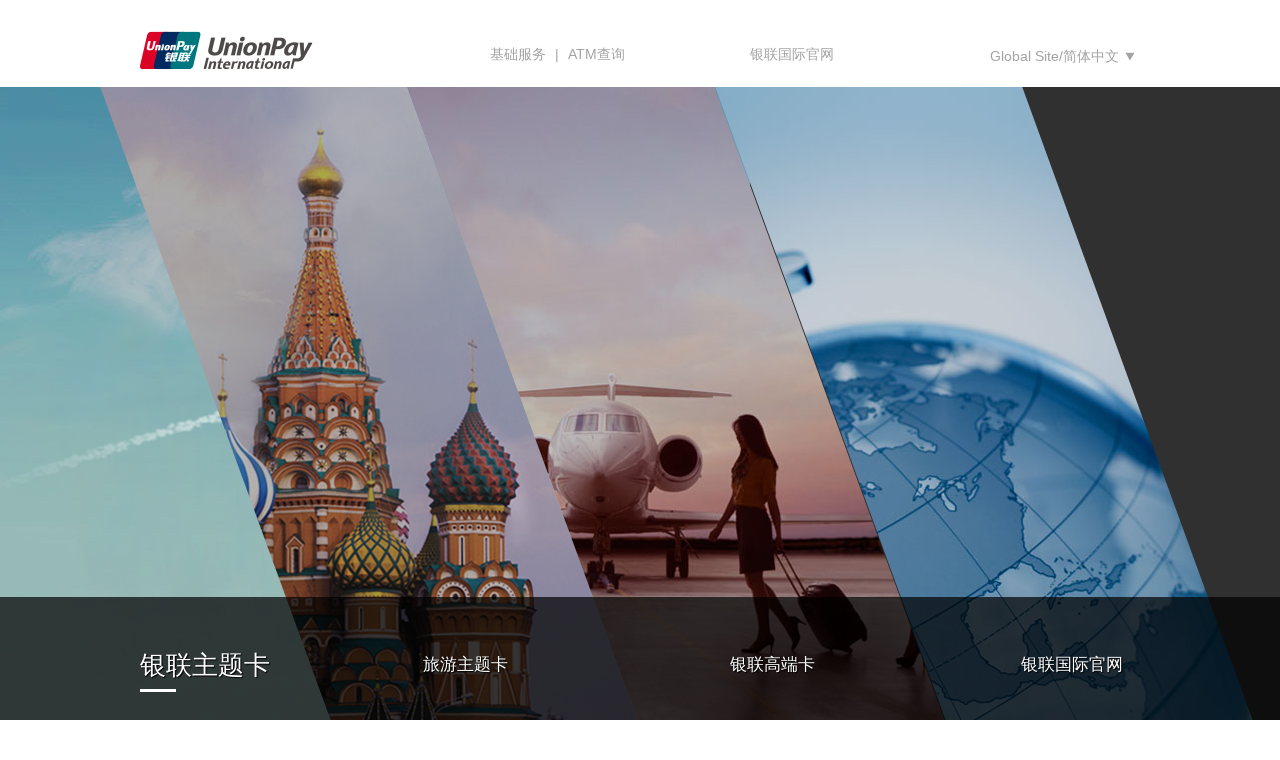

--- FILE ---
content_type: text/html; charset=utf-8
request_url: https://themecard.unionpayintl.com/
body_size: 4204
content:
<!DOCTYPE html>
<!--[if lt IE 7]><html class="ie ie6 lt8 lt9"><![endif]-->
<!--[if IE 7]><html class="ie ie7 lt8 lt9"><![endif]-->
<!--[if IE 8]><html class="ie ie8 lt9"><![endif]-->
<!--[if IE 9]><html class="ie ie9"><![endif]-->
<!--[if (gt IE 9) | !(IE)]><!--><html><!--<![endif]-->
<head>
<title>主题卡</title>
<meta charset="utf-8">
<meta http-equiv=X-UA-Compatible content="IE=edge,chrome=1">
<link rel="stylesheet" href="cn/css/common.css" type="text/css"/>
<link rel="stylesheet" href="cn/css/style.css" type="text/css"/>
<link rel='icon' href='cn/images/favicon.png' type='img/x-icon'/>
<script>
if(/*@cc_on!@*/false && document.documentMode === 10) document.documentElement.className+=' ie10';
</script>
<!--[if lt IE 9]>
<script src="cn/js/html5.js"></script>
<script src="cn/js/respond.src.js"></script>
<![endif]-->
<script src="cn/js/jquery-3.7.1.min.js"></script>
<script type="text/javascript" src="cn/js/common.js" ></script>
<script async src="https://www.googletagmanager.com/gtag/js?id=UA-109287498-1"></script>
<script>
  window.dataLayer = window.dataLayer || [];
  function gtag(){dataLayer.push(arguments);}
  gtag('js', new Date());

  gtag('config', 'UA-109287498-1');
</script>
</head>
<body>
	<header class="header">
		<div class="header-box fixed">
			<div class="logo">
				<a href="/">
					<img src="cn/images/logo.png" alt="" />
				</a>
			</div>
			<div class="nav-box fixed">
				<nav>
					<a href="cn/service/concierge" target="_blank">基础服务</a>
					<i>|</i>
					<!-- /travelcard/atm?language=cn 
						http://www.unionpayintl.com/cardholderServ/serviceCenter/atm?language=cn
					-->
					<a href="http://www.unionpayintl.com/cardholderServ/serviceCenter/atm?language=cn" target="_blank">ATM查询</a>
					<!-- <i>|</i>
					<a href="/travelcard/filequery?language=cn">下载入口</a> -->
				</nav>
				<div class="entrance fixed">
					<div class="terminus">
						<a target="_blank" href="http://www.unionpayintl.com">
							银联国际官网
						</a>
					</div>
					<div class="select-language">
						<dl>
					<dt>
						<a href="javascript:;">Global Site/简体中文</a><span class="icon"></span>
					</dt>
					<dd>
						<a href="/">Global Site/简体中文</a>
						<a href="/en">Global Site/English</a>
					</dd>
				</dl>
					</div>
				</div>
			</div>
		</div>
	</header>
	<section class="main">
		<div class="main-box">
			<div class="m-index">
				<div class="m-img-box">
					<img class="bg" src="cn/images/index-01.jpg" />
					<img class="fly" src="cn/images/index-fly.png" />
				</div>
				<div class="m-img-list">
					<ul class="fixed">
						<li>
							<a href="cn/asiaprestige" target="_blank">
								<img src="cn/images/index-02.jpg"/>
							</a>
						</li>
						<li>
							<a href="http://premium.unionpayintl.com" target="_blank">
								<img src="cn/images/index-03.jpg"/>
							</a>
						</li>
						<li>
							<a href="http://www.unionpayintl.com" target="_blank">
								<img src="cn/images/index-04.jpg"/>
							</a>
						</li>
					</ul>
				</div>
				<div class="m-menu-list">
					<div class="mm-list-inner fixed">
						<div class="index-on">
							<span>银联主题卡 </span>
						</div>
						<ul class="fixed">
							<li>
								<a href="cn/asiaprestige" target="_blank">旅游主题卡 </a>
							</li>
							<li>
								<a href="http://premium.unionpayintl.com" target="_blank">银联高端卡 </a>
							</li>
							<li>
								<a href="http://www.unionpayintl.com" target="_blank">银联国际官网 </a>
							</li>
						</ul>
					</div>
				</div>
			</div>
		</div>
	</section>
	<footer class="footer">
		<div class="footer-box">
			<div class="tit">开启您与众不同的旅程!</div>
			<div class="tips">
				银联主题卡是为银联特色产品平台，针对不同目标人群设计，并提供不同产品价值以满足用户用卡需求，提升其用卡<br/>
				体验的卡产品。一般在卡面设计上都会有特定的产品标识以做区分，具体产品形式可以加载在信用卡、借记卡、预付<br/>
				卡或商务卡上。
			</div>
		</div>
	</footer>
</body>
</html>

--- FILE ---
content_type: text/css
request_url: https://themecard.unionpayintl.com/cn/css/style.css
body_size: 5581
content:
.header-box{max-width:1000px;margin:0 auto;padding:31px 4px 18px;}
.logo{width:173px;float:left;}
.nav-box{width:487px;float:right;padding-top:13px;}
.nav-box nav{width:232px;float:left;}
.nav-box nav a{display: inline-block;*display: inline;}
.nav-box nav i{display: inline-block;*display: inline;margin:0 5px;}
.nav-box .entrance{width:216px;float:right;}
.nav-box .entrance .terminus{display: inline-block;*display: inline;float:left;}
.nav-box .entrance .select-language{display: inline-block;*display: inline;float:right;width:90px;height:20px;}
.select-language dl{width:100%;position: relative;}
.select-language dl dt{position: relative;z-index:1;}
.select-language dl dt a{padding:2px 10px;display: block;color:#A3A3A3;}
.select-language dl dt .icon{display: block;width:10px;height:9px;background:url(../images/select-icon.png) no-repeat center;position: absolute;right:5px;top:8px;transition: all 0.5s;}
.select-language dl dt.on .icon{transform: rotate(180deg);}
.select-language dl dd{position: absolute;left:0;top:21px;width:100%;display: none;z-index:9999;}
.select-language dl dd a{display: block;font-size:12px;padding:2px 10px;background:#A3A3A3;color:#ffffff;transition: all 0.5s;}
.select-language dl dd a:hover{background:#303030;}
.footer{background:#b1bfc1;}
.footer-box{max-width:1000px;margin:0 auto;padding:40px 0 120px;}
.footer-box .tit{color:#FFFFFF;font-size:26px;}
.footer-box .tips{color:#FFFFFF;font-size:14px;line-height:1.8;margin-top:10px;}


.main-box .m-index{width:100%;position: relative;background:#303030;}
.m-index .m-img-box{position: relative;z-index:1;}
.m-index .m-img-box img.bg{position:relative;z-index:1;}
.m-index .m-img-box img.fly{position: absolute;left:-5%;top:40%;z-index:2;animation:imgAnimation 4s;}

.m-index .m-img-list{position: absolute;width:1000px;top:0;left:50%;margin-left:-500px;height:647px;}
.m-index .m-img-list ul{width:922px;right:0;top:0;position: absolute;z-index:2;}
.m-index .m-img-list ul li{width:33.333%;float:left;overflow: hidden;transform: skew(20deg, 0);position: relative;height:647px;}
.m-index .m-img-list ul li a{display: block;}
.m-index .m-img-list ul li a img{transform:skew(-20deg,0);transition: all 0.6s;position: absolute;left:-300px;top:0;}
.m-index .m-img-list ul li a:hover img{left:-250px;}
.lt9 .m-index .m-img-list ul li a img{left:-250px;}
.m-index .m-menu-list{height:137px;position: absolute;right:0;bottom:0;z-index:3;width:100%;background:url(../images/repeat-back.png) repeat;}
.mm-list-inner{width:1000px;margin:0 auto;position: relative;}
.m-menu-list ul{width:922px;float:right;position: relative;height:136px;}
.m-menu-list ul li{text-align: center;width:33.333%;transform: skew(20deg, 0);position: absolute;left:0;top:0;}
.m-menu-list ul > li{left:93px;}
.m-menu-list ul > li + li{left:400px;}
.m-menu-list ul > li + li + li{left:700px;}
.m-menu-list ul li a{display: block;font-size:16.62px;color:#FFFFFF;width:120px;margin:41px auto;height:54px;line-height:54px;position: relative;transition: all 0.5s;text-shadow:1px 1px 1px #000;transform:skew(-20deg,0);}
.m-menu-list .index-on{position: absolute;left:0;top:0;height:136px;}

.m-menu-list .index-on span{display: block;font-size:16.62px;color:#FFFFFF;width:120px;margin:41px auto;height:54px;line-height:54px;position: relative;text-shadow:1px 1px 1px #000;}
.m-menu-list .index-on span:after{position: absolute;bottom:0;content:'';width:36px;height:3px;background:#FFFFFF;left:0;}
.m-menu-list .index-on span{font-size:25.86px;width:100%;}
.m-menu-list ul li a:hover{font-size:18px;}

.lt9 .m-menu-list ul > li{left:0;}
.lt9 .m-menu-list ul > li + li{left:307px;}
.lt9 .m-menu-list ul > li + li + li{left:614px;}
.lt9 .m-menu-list .index-on{left:-80px;}



/*å†…é¡µå¤´éƒ¨*/
.inc-header{max-width:984px;margin:0 auto;/*padding:29px 8px 20px;*/}
.inc-header .inc-logo{width:173px;height:38px;float:left;margin-top:29px;}
.inc-header .inc-nav{width:448px;float:left;margin-left:244px;height:89px;line-height:89px;/*padding-top:15px;*/}
.inc-header .inc-nav li{display: inline-block;*display: inline;padding:0 20px;}
.inc-header .inc-nav li a{/*font-weight:bold;*/transition: all 0.5s;color:#343434;display: block;line-height:66px;padding:20px 15px 0;}
.inc-header .inc-nav li.active{position: relative;padding:0;}
.inc-header .inc-nav li.active > a{padding:20px 35px 0;border-left:1px solid #FFFFFF;border-right:1px solid #FFFFFF;border-top:3px solid #FFFFFF;position: relative;}
.inc-header .inc-nav li.active i.icon{width:7px;height:4px;background:url(../images/nav-slide.png) no-repeat center;position: absolute;right:20px;top:53px;transform:rotate(0);transition: all 0.5s;}
.inc-header .inc-nav li.active:hover i.icon{transform: rotate(-180deg);}
.inc-header .inc-nav li.active dl{position: absolute;left:0;top:87px;z-index:2222;width:140px;text-align: center;background:#FFFFFF;border-left:1px solid #ebebeb;border-right:1px solid #ebebeb;border-bottom:1px solid #ebebeb;display: none;}
.inc-header .inc-nav li.active dl dd a{display: block;height:50px;line-height:50px;padding:0;transition:all 0.5s;font-size:13px;}
.inc-header .inc-nav li.active dl dd a:hover{background:#e9eff1;}
.inc-header .inc-nav li.active:hover > a{border-top:3px solid #2e7194;color:#2e7194;border-left:1px solid #ebebeb;border-right:1px solid #ebebeb;}


.inc-header .inc-nav li a:hover{color:#2e7194;}
.inc-header .inc-select{width:90px;float:right;padding-top:44px;}
.inc-header .inc-select .select-language dl dt a{/*font-weight: bold;*/color:#343434;}
/*asia banner*/
.asia-banner{position: relative;}
.asia-banner img{width:100%;height:auto;position: relative;z-index:1;}
.asia-banner .asia-tab{position: absolute;width:1000px;height:94px;left:50%;margin-left:-500px;top:0;z-index:2;}
.asia-banner .asia-tab.prestige{height:74px;}
.asia-banner .asia-tab.prestige ul{width:999px;margin:0 auto;}
.asia-banner .asia-tab.prestige li{width:332px;height:74px;border-left:1px solid #FFFFFF;}
.asia-banner .asia-tab.prestige li:first-child{border-left:none;}
.asia-banner .asia-tab.prestige li a{height:74px;line-height:74px;}

.asia-banner .asia-tab ul li{width:50%;height:94px;float:left;*margin-left:-1px;text-align: center;}
.asia-banner .asia-tab ul li a{display: block;height:94px;border-top:1px solid #e2e3e3;background:#FFFFFF;line-height:94px;font-size:20px;color:#6c7678;
	background: -webkit-linear-gradient(left,#b1c0c4, #7c8c8f); /* Safari 5.1 - 6.0 */
	background: -o-linear-gradient(left,#b1c0c4, #7c8c8f); /* Opera 11.1 - 12.0 */
	background: -moz-linear-gradient(left,#b1c0c4, #7c8c8f); /* Firefox 3.6 - 15 */
	background: linear-gradient(left,#b1c0c4, #7c8c8f); /* æ ‡å‡†çš„è¯­æ³• */
	color:#FFFFFF;
	background:#7c8c8f;
}
.asia-banner .asia-tab ul li a:hover ,.asia-banner .asia-tab ul li.on a{
	background:#FFFFFF;
	color:#6c7678;
}

.lt9 .asia-banner .asia-tab ul li.on a,.lt9 .asia-banner .asia-tab ul li a:hover{
	background:#7c8c8f;
}
.asia-prestige{max-width:1000px;margin:0 auto;position: relative;padding:170px 0 0;}
.as-pre-tit{width:22.6%;position: absolute;left:50%;margin-left:-11.3%;top:-69px;z-index:2;}
.as-pre-tit img{width:100%;height:auto;}
.as-pre-dis .apd-tit{text-align: center;color:#6c7678;font-size:24px;padding:10px 0;position: relative;}
.as-pre-dis .apd-tit:after{width:164px;height:7px;content: '';background:#b5babb;position: absolute;left:50%;margin-left:-82px;bottom:-7px;}
.apd-tips{padding:28px 85px 58px;text-align: center;color:#6c7678;line-height:25px;}
.img-center-box{position: relative;height:461px;overflow: hidden;}
.img-center{position: absolute;z-index:1;top:0;}
.img-center-box .img-tips{width:1000px;position: absolute;left:50%;top:0;margin-left:-500px;height:461px;z-index:2;}
.img-center-box .img-tips .tips-tit{margin-left:10px;margin-top:164px;}
.img-center-box .img-tips .tips-tit .en{color:#373737;font-size:54px;line-height:1;}
.img-center-box .img-tips .tips-tit .cn{color:#FFFFFF;font-size:32px;line-height:1;}
.img-center-box .img-tips .tips-text{font-size:18px;color:#bbbaba;margin-left:10px;padding:10px 0;}
.img-center-box .img-tips .img-more{display: block;width:159px;height:48px;text-align: center;line-height:48px;background:#6c7678;font-size:21px;color:#FFFFFF;transition: all 0.5s;margin-left:10px;}
.img-center-box .img-tips .img-more:hover{background:#959ea0;}
.bright .img-center-box .img-tips{text-align:right;}
.bright .img-center-box .img-tips .img-more{float:right;}
.bright .img-center-box .img-tips .tips-tit{margin-top:130px;}
.asia-prestige-list ul li{margin-bottom:17px;}
.footer.inc{background:#FFFFFF;}
.inc-footer{max-width:1000px;margin:0 auto;padding:20px 0 70px;text-align: center;font-size:12px;color:#6c7678;}
.vip-service-box{max-width:1920px;margin:0 auto;background:url(../images/asia-bg-01.jpg) #c1cdd0 no-repeat top center;padding-bottom:70px;}
.vip-service-box.bamboo{max-width:1920px;margin:0 auto;background:url(../images/bamboo-04.jpg) #c1cdd0 no-repeat top center;}

.vip-service-offer{max-width:1000px;margin:0 auto;}
.service-offer-list ul li{margin-bottom:15px;}
.service-offer-list ul li .oflist-tit{background:#FFFFFF;padding:20px 15px;text-align: center}
.oflist-tit .t{font-size:15px;color:#6c7678;font-weight: bold;padding:5px 0;}
.oflist-tit .tips{font-size:12px;color:#a6a6a6;}
.oflist-fixed .ofleft{width:492px;float:left;background:#FFFFFF;}
.oflist-fixed.bamboo .ofleft{width:319px;margin-right:78px;}
.oflist-fixed.bamboo{background: #fff;}

.oflist-fixed .ofright{width:492px;float:right;background:#FFFFFF;}
.oflist-fixed .img-box a{display: block;}
.oflist-fixed .img-box img{width:100%;height:auto;}
.oflist-fixed .img-tips{padding:10px;}
.oflist-fixed .img-tips .img-mark{position: relative;}
.oflist-fixed .img-tips .img-mark span{display: inline-block;*display: inline;background:#6c7678;color:#FFFFFF;padding:3px 10px;line-height:1;}
.oflist-fixed .img-tips .img-mark span b{font-size:20px;}
.oflist-fixed .img-tips .img-mark font{color:#898989;display: inline-block;*display: inline;padding-left:20px;background:url(../images/asia-fly.jpg) no-repeat left center;font-weight: bold;position: absolute;right:0;top:3px;}
.oflist-fixed .img-tips .img-tit{margin-top:10px;display: block;overflow: hidden;text-overflow: ellipsis;white-space: nowrap;color:#606060;font-weight: bold;}
.service-offer-tips{font-size:12px;color:#606060;}
.advantage-box{max-width:1920px;/*padding-top:66px;*/margin:0 auto;background:#c1cdd0;}
.advantage-box .advantage-inner-box{background:url(../images/asia-pic-11.jpg) no-repeat center;position: relative;}
.advantage-list .select-dot{width:244px;height:45px;background:url(../images/select-dot.png) repeat;text-align: center;line-height:45px;font-size:16px;color:#FFFFFF;display: block;position: absolute;left:50%;margin-left:-122px;bottom:30px;border-radius:38px;}
.advantage-inner-box .advantage-list{max-width:1000px;margin:0 auto;height:287px;}
.advantage-list ul.auto-center{text-align: center;}
.advantage-list ul.auto-center li{float:none;display: inline-block;*display: inline;text-align:left;width:18%;margin:0 3%;}
.advantage-list ul > li{width:25%;float:left;*margin-left:-1px;position: relative;height:287px;}
.advantage-list ul > li + li{width:17.6%;margin-left:6.9%;}
.advantage-list ul li .tit-img{position: absolute;left:50%;margin-left:-45px;top:-47px;width:90px;}
.advantage-list ul li:first-child .tit-img{left:45px;margin-left:0;}
.advantage-list ul li dl{padding-top:56px;}
.advantage-list ul li dl dt{padding:10px 3px;width:170px;border-bottom:2px solid #7ca0a7;color:#FFFFFF;font-weight: bold;font-size:17px;}
.advantage-list ul li dl dd{padding:8px 0;color:#c8c8c8;}
.rules-box{max-width:1920px;margin:0 auto;background:url(../images/asia-bg-02.jpg) #c1cdd0 no-repeat bottom center;padding-bottom:65px;}
.rules-box.bamboo{background:url(../images/bamboo-05.jpg) #c1cdd0 no-repeat bottom center;}
.rules-tit{text-align: center;padding-top:30px;font-size:20px;color:#6c7678;}
.rules-inner-box{max-width:1000px;margin:0 auto;background:#FFFFFF;}
.rules-inner-box .rules-text{padding:30px 30px 0;}
.rules-text .rules-text-inner{background:#f9f9f9;padding:20px;color:#889092;line-height:1.8;}
.rules-text .rules-text-inner p{padding-bottom:5px;}
.rules-text .rules-text-inner p.red{color:red;}
.rules-define{padding:30px 0;}
.rules-define a{display: block;width:212px;height:48px;margin:0 auto;background:#6c7678;text-align:center;line-height:48px;color:#FFFFFF;font-size:19px;}
.prestige-box{background:url(../images/asia-bg-01.jpg) #c1cdd0 no-repeat top center;}
.prestige-box.bamboo{background:url(../images/bamboo-top.jpg) #c1cdd0 no-repeat top center;}

.prestige-factor .prestige-factor-inner{max-width:1000px;margin:0 auto;background:#FFFFFF;}
.prestige-factor-inner .sort-box{padding:20px 24px 0;}
.prestige-factor-inner .sort-01{padding:24px 0;}
.prestige-factor-inner .sort-01 ul li{float:left;display: inline-block;*display: inline;margin-right:46px;}
.sort-01 ul li a{font-size:20px;color:#000000;transition: all 0.5s;font-weight:500;}
.sort-01 ul li a:hover ,.sort-01 ul li.on a{color:#357597;font-weight: 700;}
.sort-02 .combo-select{float:left;width:211px;height:42px;border-radius:0;border:1px solid #757f80;}
.sort-02 .select-cascade > .combo-select + .combo-select{margin-left:-1px;}
.sort-02 .combo-input{padding:12px;color:#6c7678;font-size:16px;}
.sort-03{padding-top:18px;}
.sort-03 ul li{width:72px;float:left;margin-right:92px;}
.sort-03 ul li a{display: block;padding:15px 0 10px;text-align: center;font-size:15px;color:#6c7678;border-bottom:3px solid #FFFFFF;transition: all 0.5s;}
.sort-03 ul li.on a ,.sort-03 ul li a:hover{border-bottom:3px solid #2e7194;}
.prestige-dis{background:url(../images/asia-bg-02.jpg) no-repeat bottom center;margin-top:13px;}
.bamboo .prestige-dis{background:url(../images/bamboo-bottom.jpg) no-repeat bottom center;}
.prestige-dis .prestige-dis-inner{max-width:1000px;margin:0 auto;}
.prestige-list ul{margin-right:-14px;}
.prestige-list ul li{width:326px;float:left;margin-right:11px;margin-bottom:11px;background:#FFFFFF;}
.prestige-list ul li a{display: block;}
.prestige-list ul li a.img-box img{width:100%;height:auto;}
.prestige-list ul li .pic-name{padding:13px} 
.pic-name .name-tit{position: relative;}
.pic-name .name-tit span.tit{display: inline-block;*display:inline;background:#6c7678;color:#FFFFFF;float:left;padding:0 10px;}
.pic-name .name-tit i{background:url(../images/asia-fly.jpg) no-repeat left center;padding-left:20px;color:#898989;font-size:15px;float:right;display: inline-block;*display:inline;}
.pic-name .name{margin-top:13px;color:#161616;display:block;overflow: hidden;text-overflow: ellipsis;white-space: nowrap;}
.prestige-more{padding:29px 0 40px;}
.prestige-more a{display: block;width:211px;height:42px;text-align: center;line-height:42px;border:1px solid #727c7e;color:#6c7678;margin:0 auto;font-size:18px;transition: all 0.3s;background: transparent;}
.prestige-more a:hover{background:#F9F9F9;}
.discount-dis-box{background:#b4c3c7;padding-bottom:28px;}
.discount-dis-inner{max-width:1000px;margin:0 auto;background:#FFFFFF;}
.discount-banner{position: relative;}
.discount-banner .img-box{position: relative;z-index:1;}
.discount-banner .dis-img-tips{background:url(../images/repeat-back.png) repeat;height:83px;width:100%;position: absolute;left:0;bottom:0;z-index:2;}
.dis-img-tips .img-tips{padding:0 60px;}
.img-tips .add-name{width:50%;float:left;}
.img-tips .add-name .add{font-size:18px;color:#b4c3c7;margin-top:11px;}
.img-tips .add-name .name{font-size:25px;color:#FFFFFF;}
.img-tips .add-link{background:url(../images/add-link.png) no-repeat left center;display: inline-block;*display: inline;padding-left:28px;float:right;margin-top:50px;}
.img-tips .add-link a{font-size:15px;color:#FFFFFF;}
.discount-text-map{padding:40px 60px;}
.dis-text-map .text-box{width:560px;float:left;color:#6c7678;}
.dis-text-map .map-box{width:293px;float:right;background:#f4f6f7;}
.dis-text-map .map-box .map-inc img{width:100%;height:auto;}
.dis-text-map .map-box .map-text{padding:22px 18px 44px;font-size:12px;color:#727171;}
.atm-query-box{max-width:1000px;margin:0 auto;background:#f4f6f7;}
.atm-query-box .atm-query-banner{position: relative;}
.atm-query-box .atm-query-banner .img-box{position: relative;z-index:1;}
.atm-query-banner .img-box img{width:100%;height:auto;}
.atm-query-banner .atm-query-condition{position: absolute;left:50%;width:800px;margin-left:-400px;top:86px;z-index:2;}
.atm-query-condition .condition-tit{font-size:26px;color:#FFFFFF;text-align: center;padding:10px 0;position: relative;}
.atm-query-condition .condition-tit:after{content: '';width:154px;height:1px;background:#FFFFFF;position: absolute;bottom:0;left:50%;margin-left:-77px;}
.condition-input-button{margin-top:100px;position: relative;}
.condition-input-button .condition-input-dis{position: absolute;left:0;top:46px;background:#FFFFFF;border:1px solid #767979;padding:10px 20px;width:758px;display: none;}
.condition-input-dis ul li{padding:10px 0;border-top:1px solid #cccccc;}
.condition-input-dis ul li:first-child{border-top:none;}
.condition-input-dis ul li.option-item{padding:5px 10px;}
.condition-input-dis ul li .label{font-size:16px;color:#424242;display: inline-block;*display: inline;float:left;margin-left:45px;line-height:27px;}
.condition-input-dis ul li .label:first-child{margin-left:0;}
.condition-input-dis ul li .combo-select{float:left;width:138px;height:25px;border-radius:0;margin-bottom:0;}
.condition-input-dis ul li .combo-select .combo-input{padding:4px 10px;}
.condition-input-inner input{width:479px;height:46px;float:left;border:none;padding:0 28px;line-height:46px;}
.condition-input-inner .drop-down{width:122px;height:46px;display: block;border-left:1px solid #a1a1a1;float:left;text-align: center;line-height:46px;position: relative;background:#FFFFFF;color:#3a3a3a;}
.condition-input-inner .drop-down img{vertical-align: middle;transform:rotate(0);transition: all 0.5s;}
.condition-input-inner .drop-down.on img{transform: rotate(180deg);}
.condition-input-inner .select-button{width:142px;height:46px;line-height:46px;background:#000000;color:#FFFFFF;display: block;float:left;text-align: center;}
.atm-query-table{padding:0 18px;}
.atm-query-table .condition-tips{padding:37px 0;}
.atm-query-table .condition-tips i{text-decoration: underline;}
.atm-query-table .table-box table{width:100%;border-bottom:1px solid #000000;}
.atm-query-table .table-box table td, .atm-query-table .table-box table th{padding:10px;}
.atm-query-table .table-box table th{background:#545657;color:#FFFFFF;}
.atm-query-table .table-box table tr.even{background:#ffffff;}
.condition-select-list ul li.card dl{width:300px;float: left;}
.condition-select-list ul li.card dl dd{width:60px; height:25px;float: left;margin-right:50px;cursor:pointer;}
.condition-select-list ul li.card dl dd:first-child{margin-left:50px;}
.condition-select-list ul li.card dl dd i{display: inline-block;*display:inline;font-size:16px;height:25px;line-height:25px;}
.condition-select-list ul li.card dl dd a{width:20px; height:20px;display:inline-block;*display:inline;background:url(../images/radio-1.png) no-repeat center;margin-left:10px;vertical-align: middle;}
.condition-select-list ul li.card dl dd.on a{background:url(../images/radio-2.png) no-repeat center;}

/*åˆ†é¡µ start*/
.page{padding:25px;}
.page .page-inner{text-align: center;}
.ie7 .page .page-inner{padding:5px 0;}
.page .page-inner a{display: inline-block;*display: inline;color:#424242;vertical-align: top;background:#FFFFFF;}
.page .page-inner a:hover{color:#000000;}
.page .page-inner a.first{width:54px;height:29px;text-align: center;line-height:29px;border:1px solid #dddddd;}
.page .page-inner a.last{width:54px;height:29px;text-align: center;line-height:29px;border:1px solid #dddddd;}
.ie7 .page .page-inner a.first, .ie7 .page .page-inner a.last{padding:4px 10px;}
.ie7 .page .page-inner .page-tips{margin-top:-5px;}
.page .page-inner .page-tips{display: inline-block;*display: inline;width:118px;height:30px;margin:1px 24px 0;}
.page .page-inner .page-tips a{float: left;}
.page .page-inner .page-tips span{background:#FFFFFF; width:50px;height:28px;border-top:1px solid #DDDDDD;border-bottom:1px solid #DDDDDD;display: inline-block;*display: inline;float: left;line-height:28px;font-size:12px;text-align: center;}
/*åˆ†é¡µ end*/
.basic-banner{background-position:center;background-repeat:no-repeat;}
.basic-banner-tit{height:355px;max-width:1000px;margin:0 auto;position: relative;}
.dow .basic-banner-tit{height:352px;}
.basic-banner-tit .tit{font-size:26px;color:#FFFFFF;position: relative;position: absolute;width:500px;text-align: center;line-height:72px;left:50%;margin-left:-250px;top:133px;padding:30px 0 0;}
.dow .basic-banner-tit .tit{top:70px;}
.basic-banner-tit .tit:after{content: '';width:147px;height:1px;background:#FFFFFF;position: absolute;left:50%;margin-left:-73.5px;bottom:0;}
.basic-banner-tit .basic-tab{width:100%;height:70px;line-height:70px;}
.basic-banner-tit .basic-tab ul li{float:left;*margin-left:-1px;width:50%;}
.basic-banner-tit .basic-tab ul li a{text-align: center;color:#FFFFFF;display: block;width:100%;height:70px;
	background: -webkit-linear-gradient(left,#b1c0c4, #7c8c8f); /* Safari 5.1 - 6.0 */
	background: -o-linear-gradient(left,#b1c0c4, #7c8c8f); /* Opera 11.1 - 12.0 */
	background: -moz-linear-gradient(left,#b1c0c4, #7c8c8f); /* Firefox 3.6 - 15 */
	background: linear-gradient(left,#b1c0c4, #7c8c8f); /* æ ‡å‡†çš„è¯­æ³• */
	background:#7c8c8f;
	font-size:18px;
}
.basic-banner-tit .basic-tab ul li.on a , .basic-banner-tit .basic-tab ul li a:hover{background:#FFFFFF;color:#6c7678;}
.basic-tab-list{width:978px;margin:0 auto;border-bottom:1px solid #e0e0df;}
.basic-tab-list ul{text-align: center;}
.basic-tab-list ul li{padding:55px 0 20px;display: inline-block;*display: inline;margin:0 20px;position:relative;}
.basic-tab-list ul li a{color:#848484;transition: all 0.5s;}
.basic-tab-list ul li.on a ,.basic-tab-list ul li:hover a{color:#467d9c;}
.basic-tab-list ul li:after{content: '';width:0;bottom:-1px;left:50%;margin-left:0;position: absolute;height:1px;background:#366f8c;transition: all 0.5s;}
.basic-tab-list ul li.on:after ,.basic-tab-list ul li:hover:after{width:38px;margin-left:-19px;}
.basic-inner{background:#f5f5f5;}
.basic-inner-list{max-width:920px;margin:0 auto;background:#FFFFFF;padding:40px;}
.basic-inner-list ul li .img-text{position: relative;}
.basic-inner-list > ul li{margin-bottom:40px;}
.basic-inner-list .text-box{width:470px;float:left;border-bottom:3px solid #ccccca;height:100%;padding-bottom:20px;}
.basic-inner-list .text-box .tit{width:125px;height:110px;background:url(../images/insurance-02.png) no-repeat center;}
.basic-inner-list .text-box .tit span{display: block;font-size:20px;text-align: left;color:#000000;width:40px;font-weight: bold;}
.basic-inner-list .text-box .tit i{display: block;text-align: right;font-size:50px;color:#000000;line-height:1;}
.basic-inner-list .img-box{width:410px;position: absolute;right:0;bottom:3px;}
.basic-inner-list .img-box img{width:100%;height:auto;}
.basic-inner-list .text{line-height:24px;}
.basic-inner-list .text .text-inner{height:168px;overflow-y: auto;}
.basic-inner-list .service-box .service-tit{padding:20px 0;font-size:18px;color:#000000;}
.basic-inner-list .service-box ul li{padding:10px 0;height:34px;line-height:34px;width:50%;float:left;margin-bottom:0;}
.basic-inner-list .service-box ul li span{display: inline-block;*display: inline;margin-left:20px;}
.basic-inner-list .even .text .text-inner{height:72px;}
.basic-inner-list.basic-02 .even .text .text-inner{height:96px;}
.basic-inner-list .even .text-box{float:none;float:right;}
.basic-inner-list .even .img-box{left:0;right: auto;}
.basic-tips{max-width:1000px;margin:0 auto;text-align: center;background:#FFFFFF;padding:25px 0;line-height:2;}
.basic-tips .basic-tips-b{color:#585858;}
.basic-tips .basic-tips-s{color:#9c9c9c;font-size:12px;}
.basic-03-box{max-width:1000px;margin:0 auto;background:#FFFFFF;}
.basic-03-box .basic-03-inner{padding:40px;}
.basic-03-inner .basic-03-text{line-height:1.7;}
.basic-03-list{margin-top:30px;}
.basic-03-list .t{font-size:20px;color:#474747;padding:10px 0;border-bottom:1px solid #cccccc;}
.basic-03-list ul{position: relative;}
.basic-03-list ul:after{content:' ';height:100%;width:1px;background:#b8c6c9;position: absolute;left:38px;top:0;}
.basic-03-list ul li{height:76px;line-height:76px;margin:40px 0;position: relative;z-index:1;}
.basic-03-list ul li img{margin-right:32px;}
.basic-03-list ul li i{font-size:20px;color:#808080;}
.basic-03-list ul li span{color:#808080;}
.concierge-box{max-width:1000px;margin:0 auto;background:#FFFFFF;}
.concierge-box .concierge-inner{padding:40px;}
.concierge-inner .concierge-tips{text-align: center;color:#585858;padding-bottom:40px;}
.concierge-inner .concierge-tit{position: relative;width:100%;}
.concierge-inner .concierge-tit:after{width:100%;height:1px;background:#cccccc;content: '';position: absolute;left:0;top:85px;}
.concierge-tit .img-box{width:169px;height:169px;position: relative;z-index:1;margin:0 auto;}
.concierge-tit .img-tit{width:169px;height:169px;position: absolute;position: absolute;left:50%;top:0;margin-left:-85px;z-index:2;font-size:22px;color:#FFFFFF;text-align: center;line-height:169px;}
.concierge-dd{padding:0 40px;}
.concierge-dd dt{width:100%;padding:10px 0;font-size:18px;color:#000000;}
.concierge-dd dd{width:50%;float:left;height:34px;*margin-left:-1px;line-height:34px;padding:10px 0;font-size:16px;color:#585858;}
.concierge-dd dd img{margin-right:20px;}
.dow-box{max-width:1000px;margin:0 auto;}
.dow-box .dow-inner{padding:48px 20px 0;border-bottom:7px solid #f4f6f7;border-left:4px solid #F4F6F7;border-right:4px solid #F4F6F7;}
.dow-inner .dow-table table{width:100%;border-bottom:1px solid #000000;}
.dow-inner .dow-table table th{background:#545657;color:#FFFFFF;padding:10px;}
.dow-inner .dow-table table td{padding:10px;}
.dow-inner .dow-table table td img{vertical-align: middle;}
.dow-inner .dow-table table td span{display: inline-block;*display: inline;margin-left:10px;}


@keyframes imgAnimation{
	from{
		opacity:0;
		top: 50%;
		left:-100%;
	}
	to{
		opacity:1;
		top:40%;
		left:-5%;
	}
}

@media only screen and (max-width: 1600px) {
	.asia-banner .asia-tab{height:55px;}
	.asia-banner .asia-tab ul li{height:55px;}
	.asia-banner .asia-tab ul li a{height:55px;line-height:55px;}
	.as-pre-tit{width:12%;margin-left:-6%;top:-35px;}
	.asia-prestige{padding:100px 0 0;}
}


/*20181030修改*/
.nav-box .entrance {
	width: 390px;
}
.nav-box {
	width: 650px;
}
.nav-box nav {
	width: 165px;
}
.nav-box .entrance .select-language {
	width: 160px;
}
.select-language dl dd {
    top: 43px;
}
.inc-header .inc-nav {
	width: 446px;
	height: 86px;
	margin-left: 203px;
}
.inc-header .inc-select {
	width: 160px;
}

--- FILE ---
content_type: application/javascript; charset=utf-8
request_url: https://themecard.unionpayintl.com/cn/js/common.js
body_size: 1734
content:
$(function(){
	//模拟下拉
	$(".select-language dl dt").click(function(e){
		e.preventDefault();
		e.stopPropagation();
		if(!$(this).hasClass("on")){
			$(this).addClass("on");
			$(this).siblings("dd").slideDown();
		}else{
			$(this).removeClass("on");
			$(this).siblings("dd").stop().slideUp();
		}
	});
	$(".select-language dl dd a").click(function(e){
		var thisHtml = $(this).html();
		$(".select-language dl dt a").html(thisHtml);
		$(".select-language dl dt").removeClass("on");
		$(this).parents("dd").stop().slideUp();
	});
	$(document).click(function(){
		$(".select-language dl dt").removeClass("on");
		$(".select-language dl dd").stop().slideUp();
	});
	
	imgcenter();
	setTimeout(function () {
        imgcenter();
    }, 300)
    //窗口改变大小回调ratio；
    var rtime = new Date();
    var timeout = false;
    var delta = 200;
    $(window).resize(function () {
        rtime = new Date();
        if (timeout === false) {
            timeout = true;
            setTimeout(resizeend, delta); //resize只回调最后一次
        }
    });
    function resizeend() {  //window.resize回调
        if (new Date() - rtime < delta) {
            setTimeout(resizeend, delta);
        } else {
            timeout = false;
            imgcenter()//ratio
        }
    }
    //导航下拉
    $(".inc-header .inc-nav li.active").hover(function(){
    	$(this).find("dl").slideDown(500);
    },function(){
    	$(this).find("dl").stop().slideUp(500);
    })
    
    //单选
    $(".checked-1").click(function(){
		$(this).addClass("on").siblings("dd").removeClass("on")
		$(this).siblings(".value").val("1");
	});
	$(".checked-2").click(function(){
		$(this).addClass("on").siblings("dd").removeClass("on")
		$(this).siblings(".value").val("2");
	});
	//条件搜索
	$(".condition-input-inner .drop-down").click(function(e){
		if(!$(this).hasClass("on")){
			$(this).addClass("on");
			$(".condition-input-dis").slideDown();
		}else{
			$(this).removeClass("on");
			$(".condition-input-dis").slideUp();
		}
	})
    //级联
    try{
    	$("#select").citySelect({
	        url: "../js/data.json",//加载json数据
	        required: false
	    });
	    $("#selects").citySelect({
	        url: "../js/datas.json",//加载json数据
	        required: false
	    });
	    $('.select-banks').inputbox({
			height:25,
			width:164
		});
    }catch(e){
    	//TODO handle the exception
    }
    //锚点
    $('.scorll a[href*=#]').click(function() {
    	$(this).parents("li").addClass("on").siblings("li").removeClass("on");
		if (window.location.pathname.replace(/^\//, '') == this.pathname.replace(/^\//, '') && window.location.hostname == this.hostname) {
			var $target = $(this.hash);
			$target = $target.length && $target || $('[name=' + this.hash.slice(1) + ']');
			if ($target.length) {
				var targetOffset = $target.offset().top;
				$('html,body').animate({
					scrollTop: targetOffset-10
				}, 1000);
				return false;
			}
		}
	});
    /*如果是手机端访问web页面，自动跳转wap端对应页面*/
    $(
    	function browserRedirect() {  
    	    var sUserAgent = navigator.userAgent.toLowerCase();  
    	    var bIsIpad = sUserAgent.match(/ipad/i) == "ipad";  
    	    var bIsIphoneOs = sUserAgent.match(/iphone os/i) == "iphone os";  
    	    var bIsMidp = sUserAgent.match(/midp/i) == "midp";  
    	    var bIsUc7 = sUserAgent.match(/rv:1.2.3.4/i) == "rv:1.2.3.4";  
    	    var bIsUc = sUserAgent.match(/ucweb/i) == "ucweb";  
    	    var bIsAndroid = sUserAgent.match(/android/i) == "android";  
    	    var bIsCE = sUserAgent.match(/windows ce/i) == "windows ce";  
    	    var bIsWM = sUserAgent.match(/windows mobile/i) == "windows mobile";  
            var url = window.location.href;
    	    if (bIsIpad || bIsIphoneOs || bIsMidp || bIsUc7 || bIsUc || bIsAndroid || bIsCE || bIsWM){   
    	    	if(url.indexOf("/wap/") == -1 || url.indexOf("unionpayintl.com/m") == -1 ){
    		        if(url.indexOf("/travelcard/") != -1){
    		        	window.location.href = url.replace("/travelcard/","/travelcard/wap/");
    		        }else{
    		        	window.location.href = url.replace("unionpayintl.com","unionpayintl.com/m");
    		        }
    	        }
    	    }
    	}
    );
})

function imgcenter(){
	var windowWidth = $(window).width();
	$(".img-center").each(function(){
		var thisImgWidth = $(this).width();
		var thisError = (windowWidth-thisImgWidth)/2;
		if(windowWidth < thisImgWidth){
			console.log(thisError);
			$(this).css("left",thisError);
		}
	});
};
/*澳大利亚统计代码*/
(function () {
	var script0 = document.createElement("script");
	script0.src = "//j02.optimix.asia/events/opxLoader.js";
	script0.type = "text/javascript";
	script0.async = "async";
	document.getElementsByTagName("head")[0].appendChild(script0);
	var opxUid = '0';
	var opxcounter = '1';
	var opxClientID = '248';
	var opxParams = "opxvrsn=ut;opxUid=" + opxUid + ";" + "opxClientID=" + opxClientID + ";" + "opxcounter=" + opxcounter + ";";
	if (script0.readyState) {
		script0.onreadystatechange = function () {
			if (script0.readyState == "loaded" || script0.readyState == "complete") {
				opxLoad("//e02.optimix.asia", opxParams);
			}
		};
	} else {
		script0.onload = function () {
			opxLoad("//e02.optimix.asia", opxParams);
		};
	}
})();


var _hmt = _hmt || [];

(function() {

  var hm = document.createElement("script");

  hm.src = "https://hm.baidu.com/hm.js?93e77165c7a8e9c3ba6d11382ff6d474";

  var s = document.getElementsByTagName("script")[0]; 

  s.parentNode.insertBefore(hm, s);

})();


